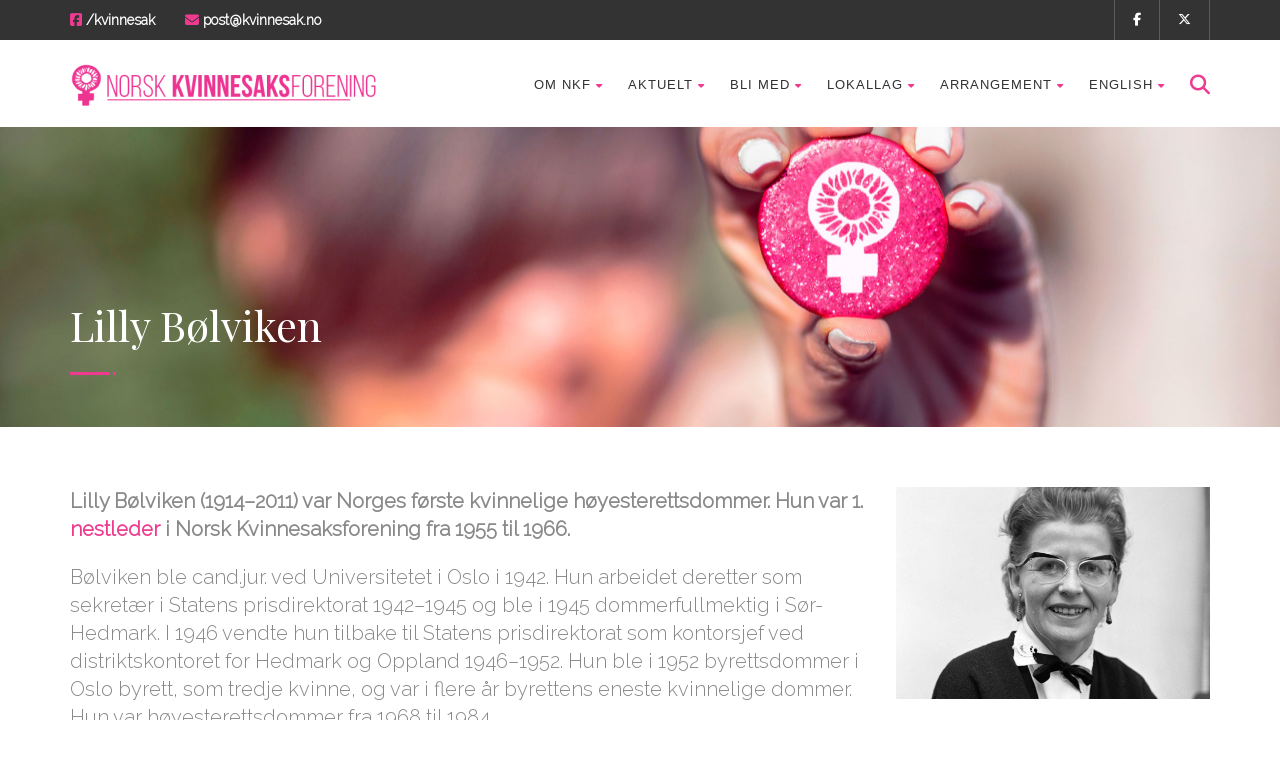

--- FILE ---
content_type: text/html; charset=UTF-8
request_url: https://kvinnesak.no/fra-var-historie/lilly-bolviken/
body_size: 17671
content:
<!DOCTYPE html>
<!--// OPEN HTML //-->
<html lang="nb-NO" class="no-js">

<head>


	<meta http-equiv="Content-Type" content="text/html; charset=utf-8" />
		<!--// SITE META //-->
	<meta charset="UTF-8" />
	<!-- Mobile Specific Metas
    ================================================== -->
						<meta name="viewport" content="width=device-width, user-scalable=no, initial-scale=1.0, minimum-scale=1.0, maximum-scale=1.0">
				<meta name="format-detection" content="telephone=no">
		<!--// PINGBACK & FAVICON //-->
	<link rel="pingback" href="https://kvinnesak.no/nkfcore/xmlrpc.php" />
				<link rel="shortcut icon" href="https://kvinnesak.no/nkfcore/wp-content/uploads/2017/03/v2-copy.png" />
				<link rel="apple-touch-icon-precomposed" href="https://kvinnesak.no/nkfcore/wp-content/uploads/2017/03/v2-copy.png">
			<link rel="apple-touch-icon-precomposed" sizes="114x114" href="https://kvinnesak.no/nkfcore/wp-content/uploads/2017/03/v2-copy.png">
			<link rel="apple-touch-icon-precomposed" sizes="72x72" href="https://kvinnesak.no/nkfcore/wp-content/uploads/2017/03/v2-copy.png">
			<link rel="apple-touch-icon-precomposed" sizes="144x144" href="https://kvinnesak.no/nkfcore/wp-content/uploads/2017/03/v2-copy.png">
			<meta name='robots' content='index, follow, max-image-preview:large, max-snippet:-1, max-video-preview:-1' />

	<!-- This site is optimized with the Yoast SEO plugin v26.6 - https://yoast.com/wordpress/plugins/seo/ -->
	<title>Lilly Bølviken - Norsk Kvinnesaksforening</title>
	<link rel="canonical" href="https://kvinnesak.no/fra-var-historie/lilly-bolviken/" />
	<meta property="og:locale" content="nb_NO" />
	<meta property="og:type" content="article" />
	<meta property="og:title" content="Lilly Bølviken - Norsk Kvinnesaksforening" />
	<meta property="og:description" content="Lilly Bølviken (1914–2011) var Norges første kvinnelige høyesterettsdommer. Hun var 1. nestleder i Norsk Kvinnesaksforening fra 1955 til 1966. Bølviken ble cand.jur. ved Universitetet i Oslo i 1942. Hun arbeidet deretter som sekretær i Statens prisdirektorat 1942–1945 og ble i 1945 dommerfullmektig i Sør-Hedmark. I 1946 vendte hun tilbake til Statens prisdirektorat som kontorsjef ved distriktskontoret for Hedmark og Oppland 1946–1952. Hun ble i 1952 byrettsdommer i Oslo byrett, som tredje kvinne, og var i flere år byrettens eneste kvinnelige dommer. Hun var høyesterettsdommer fra 1968 til 1984. Hun hadde en rekke verv, og var formann for Ekteskapslovutvalget som i 1986 la frem forslag til nye lovregler om inngåelse og oppløsning av ekteskap i ekteskapsloven. Hun var også styremedlem og 1. nestleder (1955–1966) i Norsk Kvinnesaksforening, leder for tilsynsrådet for Bredtveit fengsel, medlem av kontrollkomiteen for Landsbanken og leder for Stortingets billighetserstatningsutvalg. Bølviken ble kommandør av St. Olavs Orden i 1978." />
	<meta property="og:url" content="https://kvinnesak.no/fra-var-historie/lilly-bolviken/" />
	<meta property="og:site_name" content="Norsk Kvinnesaksforening" />
	<meta property="article:modified_time" content="2020-06-13T14:39:38+00:00" />
	<meta property="og:image" content="https://kvinnesak.no/nkfcore/wp-content/uploads/2016/10/Lilly-Bolviken.jpg" />
	<meta property="og:image:width" content="2451" />
	<meta property="og:image:height" content="1651" />
	<meta property="og:image:type" content="image/jpeg" />
	<meta name="twitter:card" content="summary_large_image" />
	<meta name="twitter:label1" content="Ansl. lesetid" />
	<meta name="twitter:data1" content="1 minutt" />
	<script type="application/ld+json" class="yoast-schema-graph">{"@context":"https://schema.org","@graph":[{"@type":"WebPage","@id":"https://kvinnesak.no/fra-var-historie/lilly-bolviken/","url":"https://kvinnesak.no/fra-var-historie/lilly-bolviken/","name":"Lilly Bølviken - Norsk Kvinnesaksforening","isPartOf":{"@id":"https://kvinnesak.no/#website"},"primaryImageOfPage":{"@id":"https://kvinnesak.no/fra-var-historie/lilly-bolviken/#primaryimage"},"image":{"@id":"https://kvinnesak.no/fra-var-historie/lilly-bolviken/#primaryimage"},"thumbnailUrl":"https://kvinnesak.no/nkfcore/wp-content/uploads/2016/10/Lilly-Bolviken.jpg","datePublished":"2016-04-29T11:11:23+00:00","dateModified":"2020-06-13T14:39:38+00:00","breadcrumb":{"@id":"https://kvinnesak.no/fra-var-historie/lilly-bolviken/#breadcrumb"},"inLanguage":"nb-NO","potentialAction":[{"@type":"ReadAction","target":["https://kvinnesak.no/fra-var-historie/lilly-bolviken/"]}]},{"@type":"ImageObject","inLanguage":"nb-NO","@id":"https://kvinnesak.no/fra-var-historie/lilly-bolviken/#primaryimage","url":"https://kvinnesak.no/nkfcore/wp-content/uploads/2016/10/Lilly-Bolviken.jpg","contentUrl":"https://kvinnesak.no/nkfcore/wp-content/uploads/2016/10/Lilly-Bolviken.jpg","width":2451,"height":1651},{"@type":"BreadcrumbList","@id":"https://kvinnesak.no/fra-var-historie/lilly-bolviken/#breadcrumb","itemListElement":[{"@type":"ListItem","position":1,"name":"Hjem","item":"https://kvinnesak.no/"},{"@type":"ListItem","position":2,"name":"Fra vår historie","item":"https://kvinnesak.no/fra-var-historie/"},{"@type":"ListItem","position":3,"name":"Lilly Bølviken"}]},{"@type":"WebSite","@id":"https://kvinnesak.no/#website","url":"https://kvinnesak.no/","name":"Norsk Kvinnesaksforening","description":"","potentialAction":[{"@type":"SearchAction","target":{"@type":"EntryPoint","urlTemplate":"https://kvinnesak.no/?s={search_term_string}"},"query-input":{"@type":"PropertyValueSpecification","valueRequired":true,"valueName":"search_term_string"}}],"inLanguage":"nb-NO"}]}</script>
	<!-- / Yoast SEO plugin. -->


<link rel='dns-prefetch' href='//stats.wp.com' />
<link rel='dns-prefetch' href='//fonts.googleapis.com' />
<link rel='dns-prefetch' href='//v0.wordpress.com' />
<link rel='preconnect' href='https://fonts.gstatic.com' crossorigin />
<link rel="alternate" type="application/rss+xml" title="Norsk Kvinnesaksforening &raquo; strøm" href="https://kvinnesak.no/feed/" />
<link rel="alternate" type="application/rss+xml" title="Norsk Kvinnesaksforening &raquo; kommentarstrøm" href="https://kvinnesak.no/comments/feed/" />
<link rel="alternate" title="oEmbed (JSON)" type="application/json+oembed" href="https://kvinnesak.no/wp-json/oembed/1.0/embed?url=https%3A%2F%2Fkvinnesak.no%2Ffra-var-historie%2Flilly-bolviken%2F" />
<link rel="alternate" title="oEmbed (XML)" type="text/xml+oembed" href="https://kvinnesak.no/wp-json/oembed/1.0/embed?url=https%3A%2F%2Fkvinnesak.no%2Ffra-var-historie%2Flilly-bolviken%2F&#038;format=xml" />
<style id='wp-img-auto-sizes-contain-inline-css' type='text/css'>
img:is([sizes=auto i],[sizes^="auto," i]){contain-intrinsic-size:3000px 1500px}
/*# sourceURL=wp-img-auto-sizes-contain-inline-css */
</style>
<link rel='stylesheet' id='pmb_common-css' href='https://kvinnesak.no/nkfcore/wp-content/plugins/print-my-blog/assets/styles/pmb-common.css?ver=1768771148' type='text/css' media='all' />
<style id='wp-emoji-styles-inline-css' type='text/css'>

	img.wp-smiley, img.emoji {
		display: inline !important;
		border: none !important;
		box-shadow: none !important;
		height: 1em !important;
		width: 1em !important;
		margin: 0 0.07em !important;
		vertical-align: -0.1em !important;
		background: none !important;
		padding: 0 !important;
	}
/*# sourceURL=wp-emoji-styles-inline-css */
</style>
<style id='wp-block-library-inline-css' type='text/css'>
:root{--wp-block-synced-color:#7a00df;--wp-block-synced-color--rgb:122,0,223;--wp-bound-block-color:var(--wp-block-synced-color);--wp-editor-canvas-background:#ddd;--wp-admin-theme-color:#007cba;--wp-admin-theme-color--rgb:0,124,186;--wp-admin-theme-color-darker-10:#006ba1;--wp-admin-theme-color-darker-10--rgb:0,107,160.5;--wp-admin-theme-color-darker-20:#005a87;--wp-admin-theme-color-darker-20--rgb:0,90,135;--wp-admin-border-width-focus:2px}@media (min-resolution:192dpi){:root{--wp-admin-border-width-focus:1.5px}}.wp-element-button{cursor:pointer}:root .has-very-light-gray-background-color{background-color:#eee}:root .has-very-dark-gray-background-color{background-color:#313131}:root .has-very-light-gray-color{color:#eee}:root .has-very-dark-gray-color{color:#313131}:root .has-vivid-green-cyan-to-vivid-cyan-blue-gradient-background{background:linear-gradient(135deg,#00d084,#0693e3)}:root .has-purple-crush-gradient-background{background:linear-gradient(135deg,#34e2e4,#4721fb 50%,#ab1dfe)}:root .has-hazy-dawn-gradient-background{background:linear-gradient(135deg,#faaca8,#dad0ec)}:root .has-subdued-olive-gradient-background{background:linear-gradient(135deg,#fafae1,#67a671)}:root .has-atomic-cream-gradient-background{background:linear-gradient(135deg,#fdd79a,#004a59)}:root .has-nightshade-gradient-background{background:linear-gradient(135deg,#330968,#31cdcf)}:root .has-midnight-gradient-background{background:linear-gradient(135deg,#020381,#2874fc)}:root{--wp--preset--font-size--normal:16px;--wp--preset--font-size--huge:42px}.has-regular-font-size{font-size:1em}.has-larger-font-size{font-size:2.625em}.has-normal-font-size{font-size:var(--wp--preset--font-size--normal)}.has-huge-font-size{font-size:var(--wp--preset--font-size--huge)}.has-text-align-center{text-align:center}.has-text-align-left{text-align:left}.has-text-align-right{text-align:right}.has-fit-text{white-space:nowrap!important}#end-resizable-editor-section{display:none}.aligncenter{clear:both}.items-justified-left{justify-content:flex-start}.items-justified-center{justify-content:center}.items-justified-right{justify-content:flex-end}.items-justified-space-between{justify-content:space-between}.screen-reader-text{border:0;clip-path:inset(50%);height:1px;margin:-1px;overflow:hidden;padding:0;position:absolute;width:1px;word-wrap:normal!important}.screen-reader-text:focus{background-color:#ddd;clip-path:none;color:#444;display:block;font-size:1em;height:auto;left:5px;line-height:normal;padding:15px 23px 14px;text-decoration:none;top:5px;width:auto;z-index:100000}html :where(.has-border-color){border-style:solid}html :where([style*=border-top-color]){border-top-style:solid}html :where([style*=border-right-color]){border-right-style:solid}html :where([style*=border-bottom-color]){border-bottom-style:solid}html :where([style*=border-left-color]){border-left-style:solid}html :where([style*=border-width]){border-style:solid}html :where([style*=border-top-width]){border-top-style:solid}html :where([style*=border-right-width]){border-right-style:solid}html :where([style*=border-bottom-width]){border-bottom-style:solid}html :where([style*=border-left-width]){border-left-style:solid}html :where(img[class*=wp-image-]){height:auto;max-width:100%}:where(figure){margin:0 0 1em}html :where(.is-position-sticky){--wp-admin--admin-bar--position-offset:var(--wp-admin--admin-bar--height,0px)}@media screen and (max-width:600px){html :where(.is-position-sticky){--wp-admin--admin-bar--position-offset:0px}}

/*# sourceURL=wp-block-library-inline-css */
</style><style id='global-styles-inline-css' type='text/css'>
:root{--wp--preset--aspect-ratio--square: 1;--wp--preset--aspect-ratio--4-3: 4/3;--wp--preset--aspect-ratio--3-4: 3/4;--wp--preset--aspect-ratio--3-2: 3/2;--wp--preset--aspect-ratio--2-3: 2/3;--wp--preset--aspect-ratio--16-9: 16/9;--wp--preset--aspect-ratio--9-16: 9/16;--wp--preset--color--black: #000000;--wp--preset--color--cyan-bluish-gray: #abb8c3;--wp--preset--color--white: #ffffff;--wp--preset--color--pale-pink: #f78da7;--wp--preset--color--vivid-red: #cf2e2e;--wp--preset--color--luminous-vivid-orange: #ff6900;--wp--preset--color--luminous-vivid-amber: #fcb900;--wp--preset--color--light-green-cyan: #7bdcb5;--wp--preset--color--vivid-green-cyan: #00d084;--wp--preset--color--pale-cyan-blue: #8ed1fc;--wp--preset--color--vivid-cyan-blue: #0693e3;--wp--preset--color--vivid-purple: #9b51e0;--wp--preset--gradient--vivid-cyan-blue-to-vivid-purple: linear-gradient(135deg,rgb(6,147,227) 0%,rgb(155,81,224) 100%);--wp--preset--gradient--light-green-cyan-to-vivid-green-cyan: linear-gradient(135deg,rgb(122,220,180) 0%,rgb(0,208,130) 100%);--wp--preset--gradient--luminous-vivid-amber-to-luminous-vivid-orange: linear-gradient(135deg,rgb(252,185,0) 0%,rgb(255,105,0) 100%);--wp--preset--gradient--luminous-vivid-orange-to-vivid-red: linear-gradient(135deg,rgb(255,105,0) 0%,rgb(207,46,46) 100%);--wp--preset--gradient--very-light-gray-to-cyan-bluish-gray: linear-gradient(135deg,rgb(238,238,238) 0%,rgb(169,184,195) 100%);--wp--preset--gradient--cool-to-warm-spectrum: linear-gradient(135deg,rgb(74,234,220) 0%,rgb(151,120,209) 20%,rgb(207,42,186) 40%,rgb(238,44,130) 60%,rgb(251,105,98) 80%,rgb(254,248,76) 100%);--wp--preset--gradient--blush-light-purple: linear-gradient(135deg,rgb(255,206,236) 0%,rgb(152,150,240) 100%);--wp--preset--gradient--blush-bordeaux: linear-gradient(135deg,rgb(254,205,165) 0%,rgb(254,45,45) 50%,rgb(107,0,62) 100%);--wp--preset--gradient--luminous-dusk: linear-gradient(135deg,rgb(255,203,112) 0%,rgb(199,81,192) 50%,rgb(65,88,208) 100%);--wp--preset--gradient--pale-ocean: linear-gradient(135deg,rgb(255,245,203) 0%,rgb(182,227,212) 50%,rgb(51,167,181) 100%);--wp--preset--gradient--electric-grass: linear-gradient(135deg,rgb(202,248,128) 0%,rgb(113,206,126) 100%);--wp--preset--gradient--midnight: linear-gradient(135deg,rgb(2,3,129) 0%,rgb(40,116,252) 100%);--wp--preset--font-size--small: 13px;--wp--preset--font-size--medium: 20px;--wp--preset--font-size--large: 36px;--wp--preset--font-size--x-large: 42px;--wp--preset--spacing--20: 0.44rem;--wp--preset--spacing--30: 0.67rem;--wp--preset--spacing--40: 1rem;--wp--preset--spacing--50: 1.5rem;--wp--preset--spacing--60: 2.25rem;--wp--preset--spacing--70: 3.38rem;--wp--preset--spacing--80: 5.06rem;--wp--preset--shadow--natural: 6px 6px 9px rgba(0, 0, 0, 0.2);--wp--preset--shadow--deep: 12px 12px 50px rgba(0, 0, 0, 0.4);--wp--preset--shadow--sharp: 6px 6px 0px rgba(0, 0, 0, 0.2);--wp--preset--shadow--outlined: 6px 6px 0px -3px rgb(255, 255, 255), 6px 6px rgb(0, 0, 0);--wp--preset--shadow--crisp: 6px 6px 0px rgb(0, 0, 0);}:where(.is-layout-flex){gap: 0.5em;}:where(.is-layout-grid){gap: 0.5em;}body .is-layout-flex{display: flex;}.is-layout-flex{flex-wrap: wrap;align-items: center;}.is-layout-flex > :is(*, div){margin: 0;}body .is-layout-grid{display: grid;}.is-layout-grid > :is(*, div){margin: 0;}:where(.wp-block-columns.is-layout-flex){gap: 2em;}:where(.wp-block-columns.is-layout-grid){gap: 2em;}:where(.wp-block-post-template.is-layout-flex){gap: 1.25em;}:where(.wp-block-post-template.is-layout-grid){gap: 1.25em;}.has-black-color{color: var(--wp--preset--color--black) !important;}.has-cyan-bluish-gray-color{color: var(--wp--preset--color--cyan-bluish-gray) !important;}.has-white-color{color: var(--wp--preset--color--white) !important;}.has-pale-pink-color{color: var(--wp--preset--color--pale-pink) !important;}.has-vivid-red-color{color: var(--wp--preset--color--vivid-red) !important;}.has-luminous-vivid-orange-color{color: var(--wp--preset--color--luminous-vivid-orange) !important;}.has-luminous-vivid-amber-color{color: var(--wp--preset--color--luminous-vivid-amber) !important;}.has-light-green-cyan-color{color: var(--wp--preset--color--light-green-cyan) !important;}.has-vivid-green-cyan-color{color: var(--wp--preset--color--vivid-green-cyan) !important;}.has-pale-cyan-blue-color{color: var(--wp--preset--color--pale-cyan-blue) !important;}.has-vivid-cyan-blue-color{color: var(--wp--preset--color--vivid-cyan-blue) !important;}.has-vivid-purple-color{color: var(--wp--preset--color--vivid-purple) !important;}.has-black-background-color{background-color: var(--wp--preset--color--black) !important;}.has-cyan-bluish-gray-background-color{background-color: var(--wp--preset--color--cyan-bluish-gray) !important;}.has-white-background-color{background-color: var(--wp--preset--color--white) !important;}.has-pale-pink-background-color{background-color: var(--wp--preset--color--pale-pink) !important;}.has-vivid-red-background-color{background-color: var(--wp--preset--color--vivid-red) !important;}.has-luminous-vivid-orange-background-color{background-color: var(--wp--preset--color--luminous-vivid-orange) !important;}.has-luminous-vivid-amber-background-color{background-color: var(--wp--preset--color--luminous-vivid-amber) !important;}.has-light-green-cyan-background-color{background-color: var(--wp--preset--color--light-green-cyan) !important;}.has-vivid-green-cyan-background-color{background-color: var(--wp--preset--color--vivid-green-cyan) !important;}.has-pale-cyan-blue-background-color{background-color: var(--wp--preset--color--pale-cyan-blue) !important;}.has-vivid-cyan-blue-background-color{background-color: var(--wp--preset--color--vivid-cyan-blue) !important;}.has-vivid-purple-background-color{background-color: var(--wp--preset--color--vivid-purple) !important;}.has-black-border-color{border-color: var(--wp--preset--color--black) !important;}.has-cyan-bluish-gray-border-color{border-color: var(--wp--preset--color--cyan-bluish-gray) !important;}.has-white-border-color{border-color: var(--wp--preset--color--white) !important;}.has-pale-pink-border-color{border-color: var(--wp--preset--color--pale-pink) !important;}.has-vivid-red-border-color{border-color: var(--wp--preset--color--vivid-red) !important;}.has-luminous-vivid-orange-border-color{border-color: var(--wp--preset--color--luminous-vivid-orange) !important;}.has-luminous-vivid-amber-border-color{border-color: var(--wp--preset--color--luminous-vivid-amber) !important;}.has-light-green-cyan-border-color{border-color: var(--wp--preset--color--light-green-cyan) !important;}.has-vivid-green-cyan-border-color{border-color: var(--wp--preset--color--vivid-green-cyan) !important;}.has-pale-cyan-blue-border-color{border-color: var(--wp--preset--color--pale-cyan-blue) !important;}.has-vivid-cyan-blue-border-color{border-color: var(--wp--preset--color--vivid-cyan-blue) !important;}.has-vivid-purple-border-color{border-color: var(--wp--preset--color--vivid-purple) !important;}.has-vivid-cyan-blue-to-vivid-purple-gradient-background{background: var(--wp--preset--gradient--vivid-cyan-blue-to-vivid-purple) !important;}.has-light-green-cyan-to-vivid-green-cyan-gradient-background{background: var(--wp--preset--gradient--light-green-cyan-to-vivid-green-cyan) !important;}.has-luminous-vivid-amber-to-luminous-vivid-orange-gradient-background{background: var(--wp--preset--gradient--luminous-vivid-amber-to-luminous-vivid-orange) !important;}.has-luminous-vivid-orange-to-vivid-red-gradient-background{background: var(--wp--preset--gradient--luminous-vivid-orange-to-vivid-red) !important;}.has-very-light-gray-to-cyan-bluish-gray-gradient-background{background: var(--wp--preset--gradient--very-light-gray-to-cyan-bluish-gray) !important;}.has-cool-to-warm-spectrum-gradient-background{background: var(--wp--preset--gradient--cool-to-warm-spectrum) !important;}.has-blush-light-purple-gradient-background{background: var(--wp--preset--gradient--blush-light-purple) !important;}.has-blush-bordeaux-gradient-background{background: var(--wp--preset--gradient--blush-bordeaux) !important;}.has-luminous-dusk-gradient-background{background: var(--wp--preset--gradient--luminous-dusk) !important;}.has-pale-ocean-gradient-background{background: var(--wp--preset--gradient--pale-ocean) !important;}.has-electric-grass-gradient-background{background: var(--wp--preset--gradient--electric-grass) !important;}.has-midnight-gradient-background{background: var(--wp--preset--gradient--midnight) !important;}.has-small-font-size{font-size: var(--wp--preset--font-size--small) !important;}.has-medium-font-size{font-size: var(--wp--preset--font-size--medium) !important;}.has-large-font-size{font-size: var(--wp--preset--font-size--large) !important;}.has-x-large-font-size{font-size: var(--wp--preset--font-size--x-large) !important;}
/*# sourceURL=global-styles-inline-css */
</style>

<style id='classic-theme-styles-inline-css' type='text/css'>
/*! This file is auto-generated */
.wp-block-button__link{color:#fff;background-color:#32373c;border-radius:9999px;box-shadow:none;text-decoration:none;padding:calc(.667em + 2px) calc(1.333em + 2px);font-size:1.125em}.wp-block-file__button{background:#32373c;color:#fff;text-decoration:none}
/*# sourceURL=/wp-includes/css/classic-themes.min.css */
</style>
<link rel='stylesheet' id='charitable-styles-css' href='https://kvinnesak.no/nkfcore/wp-content/plugins/charitable/assets/css/charitable.min.css?ver=1.8.8.6' type='text/css' media='all' />
<link rel='stylesheet' id='dashicons-css' href='https://kvinnesak.no/nkfcore/wp-includes/css/dashicons.min.css?ver=6.9' type='text/css' media='all' />
<link rel='stylesheet' id='uagb-block-css-css' href='https://kvinnesak.no/nkfcore/wp-content/uploads/uag-plugin/custom-style-blocks.css?ver=2.19.17' type='text/css' media='all' />
<link rel='stylesheet' id='upw_theme_standard-css' href='https://kvinnesak.no/nkfcore/wp-content/plugins/ultimate-posts-widget/css/upw-theme-standard.min.css?ver=6.9' type='text/css' media='all' />
<link rel='stylesheet' id='animate-css' href='https://kvinnesak.no/nkfcore/wp-content/plugins/enjoy-instagram-instagram-responsive-images-gallery-and-carousel/assets/css/animate.min.css?ver=6.2.2' type='text/css' media='all' />
<link rel='stylesheet' id='ei-carousel-css' href='https://kvinnesak.no/nkfcore/wp-content/plugins/enjoy-instagram-instagram-responsive-images-gallery-and-carousel/assets/css/swiper-bundle.min.css?ver=6.2.2' type='text/css' media='all' />
<link rel='stylesheet' id='ei-carousel-theme-css' href='https://kvinnesak.no/nkfcore/wp-content/plugins/enjoy-instagram-instagram-responsive-images-gallery-and-carousel/assets/css/carousel-theme.css?ver=6.2.2' type='text/css' media='all' />
<link rel='stylesheet' id='ei-polaroid-carousel-theme-css' href='https://kvinnesak.no/nkfcore/wp-content/plugins/enjoy-instagram-instagram-responsive-images-gallery-and-carousel/assets/css/polaroid_carousel.css?ver=6.2.2' type='text/css' media='all' />
<link rel='stylesheet' id='ei-showcase-carousel-theme-css' href='https://kvinnesak.no/nkfcore/wp-content/plugins/enjoy-instagram-instagram-responsive-images-gallery-and-carousel/assets/css/showcase_carousel.css?ver=6.2.2' type='text/css' media='all' />
<link rel='stylesheet' id='fancybox_css-css' href='https://kvinnesak.no/nkfcore/wp-content/plugins/enjoy-instagram-instagram-responsive-images-gallery-and-carousel/assets/css/jquery.fancybox.min.css?ver=6.2.2' type='text/css' media='all' />
<link rel='stylesheet' id='grid_fallback-css' href='https://kvinnesak.no/nkfcore/wp-content/plugins/enjoy-instagram-instagram-responsive-images-gallery-and-carousel/assets/css/grid_fallback.min.css?ver=6.2.2' type='text/css' media='all' />
<link rel='stylesheet' id='grid_style-css' href='https://kvinnesak.no/nkfcore/wp-content/plugins/enjoy-instagram-instagram-responsive-images-gallery-and-carousel/assets/css/grid_style.min.css?ver=6.2.2' type='text/css' media='all' />
<link rel='stylesheet' id='enjoy_instagramm_css-css' href='https://kvinnesak.no/nkfcore/wp-content/plugins/enjoy-instagram-instagram-responsive-images-gallery-and-carousel/assets/css/enjoy-instagram.css?ver=6.2.2' type='text/css' media='all' />
<link rel='stylesheet' id='wp-social-sharing-css' href='https://kvinnesak.no/nkfcore/wp-content/plugins/wp-social-sharing/static/socialshare.css?ver=1.6' type='text/css' media='all' />
<link rel='stylesheet' id='bootstrap-css' href='https://kvinnesak.no/nkfcore/wp-content/themes/born-to-give/assets/css/bootstrap.css?ver=3.9.5' type='text/css' media='all' />
<link rel='stylesheet' id='line-icons-css' href='https://kvinnesak.no/nkfcore/wp-content/themes/born-to-give/assets/css/line-icons.css?ver=3.9.5' type='text/css' media='all' />
<link rel='stylesheet' id='font-awesome-css' href='https://kvinnesak.no/nkfcore/wp-content/themes/born-to-give/assets/css/font-awesome.css?ver=3.9.5' type='text/css' media='all' />
<link rel='stylesheet' id='font-awesome-v4-shims-css' href='https://kvinnesak.no/nkfcore/wp-content/themes/born-to-give/assets/css/v4-shims.min.css?ver=3.9.5' type='text/css' media='all' />
<link rel='stylesheet' id='animations-css' href='https://kvinnesak.no/nkfcore/wp-content/themes/born-to-give/assets/css/animations.css?ver=3.9.5' type='text/css' media='all' />
<link rel='stylesheet' id='bootstrap_theme-css' href='https://kvinnesak.no/nkfcore/wp-content/themes/born-to-give/assets/css/bootstrap-theme.css?ver=3.9.5' type='text/css' media='all' />
<link rel='stylesheet' id='borntogive_main-css' href='https://kvinnesak.no/nkfcore/wp-content/themes/born-to-give/style.css?ver=3.9.5' type='text/css' media='all' />
<link rel='stylesheet' id='magnific_popup-css' href='https://kvinnesak.no/nkfcore/wp-content/themes/born-to-give/assets/vendor/magnific/magnific-popup.css?ver=3.9.5' type='text/css' media='all' />
<link rel='stylesheet' id='owl-carousel1-css' href='https://kvinnesak.no/nkfcore/wp-content/themes/born-to-give/assets/vendor/owl-carousel/css/owl.carousel.css?ver=3.9.5' type='text/css' media='all' />
<link rel='stylesheet' id='owl-carousel2-css' href='https://kvinnesak.no/nkfcore/wp-content/themes/born-to-give/assets/vendor/owl-carousel/css/owl.theme.css?ver=3.9.5' type='text/css' media='all' />
<link rel='stylesheet' id='borntogive_fullcalendar-css' href='https://kvinnesak.no/nkfcore/wp-content/themes/born-to-give/assets/vendor/fullcalendar/fullcalendar.css?ver=3.9.5' type='text/css' media='all' />
<link rel='stylesheet' id='borntogive_fullcalendar_print-css' href='https://kvinnesak.no/nkfcore/wp-content/themes/born-to-give/assets/vendor/fullcalendar/fullcalendar.print.css?ver=3.9.5' type='text/css' media='print' />
<link rel="preload" as="style" href="https://fonts.googleapis.com/css?family=Playfair%20Display%7CRaleway:300%7CDosis&#038;display=swap&#038;ver=1756223647" /><link rel="stylesheet" href="https://fonts.googleapis.com/css?family=Playfair%20Display%7CRaleway:300%7CDosis&#038;display=swap&#038;ver=1756223647" media="print" onload="this.media='all'"><noscript><link rel="stylesheet" href="https://fonts.googleapis.com/css?family=Playfair%20Display%7CRaleway:300%7CDosis&#038;display=swap&#038;ver=1756223647" /></noscript><script type="text/javascript" src="https://kvinnesak.no/nkfcore/wp-content/plugins/charitable/assets/js/libraries/js-cookie.min.js?ver=2.1.4" id="js-cookie-js"></script>
<script type="text/javascript" id="charitable-sessions-js-extra">
/* <![CDATA[ */
var CHARITABLE_SESSION = {"ajaxurl":"https://kvinnesak.no/nkfcore/wp-admin/admin-ajax.php","id":"","cookie_name":"charitable_session","expiration":"86400","expiration_variant":"82800","secure":"","cookie_path":"/","cookie_domain":"","generated_id":"56610b428b925ee0d4443630f0f1a905","disable_cookie":""};
//# sourceURL=charitable-sessions-js-extra
/* ]]> */
</script>
<script type="text/javascript" src="https://kvinnesak.no/nkfcore/wp-content/plugins/charitable/assets/js/charitable-session.min.js?ver=1.8.8.6" id="charitable-sessions-js"></script>
<script type="text/javascript" src="https://kvinnesak.no/nkfcore/wp-includes/js/jquery/jquery.min.js?ver=3.7.1" id="jquery-core-js"></script>
<script type="text/javascript" src="https://kvinnesak.no/nkfcore/wp-includes/js/jquery/jquery-migrate.min.js?ver=3.4.1" id="jquery-migrate-js"></script>
<script type="text/javascript" src="https://kvinnesak.no/nkfcore/wp-content/plugins/revslider/public/assets/js/rbtools.min.js?ver=6.5.18" async id="tp-tools-js"></script>
<script type="text/javascript" src="https://kvinnesak.no/nkfcore/wp-content/plugins/revslider/public/assets/js/rs6.min.js?ver=6.5.24" async id="revmin-js"></script>
<script type="text/javascript" src="https://kvinnesak.no/nkfcore/wp-content/themes/born-to-give/assets/vendor/fullcalendar/lib/moment.min.js?ver=3.9.5" id="borntogive_fullcalendar_moments-js"></script>
<script type="text/javascript" src="https://kvinnesak.no/nkfcore/wp-content/plugins/enjoy-instagram-instagram-responsive-images-gallery-and-carousel/assets/js/swiper-bundle.min.js?ver=6.2.2" id="ei-carousel-js"></script>
<script type="text/javascript" src="https://kvinnesak.no/nkfcore/wp-content/plugins/enjoy-instagram-instagram-responsive-images-gallery-and-carousel/assets/js/jquery.fancybox.min.js?ver=6.2.2" id="fancybox-js"></script>
<script type="text/javascript" src="https://kvinnesak.no/nkfcore/wp-content/plugins/enjoy-instagram-instagram-responsive-images-gallery-and-carousel/assets/js/modernizr.custom.26633.min.js?ver=6.2.2" id="modernizr.custom.26633-js"></script>
<script type="text/javascript" id="gridrotator-js-extra">
/* <![CDATA[ */
var GridRotator = {"assetsUrl":"https://kvinnesak.no/nkfcore/wp-content/plugins/enjoy-instagram-instagram-responsive-images-gallery-and-carousel/assets"};
//# sourceURL=gridrotator-js-extra
/* ]]> */
</script>
<script type="text/javascript" src="https://kvinnesak.no/nkfcore/wp-content/plugins/enjoy-instagram-instagram-responsive-images-gallery-and-carousel/assets/js/jquery.gridrotator.min.js?ver=6.2.2" id="gridrotator-js"></script>
<script type="text/javascript" src="https://kvinnesak.no/nkfcore/wp-content/plugins/enjoy-instagram-instagram-responsive-images-gallery-and-carousel/assets/js/ios-orientationchange-fix.min.js?ver=6.2.2" id="orientationchange-js"></script>
<script type="text/javascript" src="https://kvinnesak.no/nkfcore/wp-content/plugins/enjoy-instagram-instagram-responsive-images-gallery-and-carousel/assets/js/modernizr.min.js?ver=6.2.2" id="modernizer-js"></script>
<script type="text/javascript" src="https://kvinnesak.no/nkfcore/wp-content/plugins/enjoy-instagram-instagram-responsive-images-gallery-and-carousel/assets/js/classie.min.js?ver=6.2.2" id="classie-js"></script>
<script></script><link rel="https://api.w.org/" href="https://kvinnesak.no/wp-json/" /><link rel="alternate" title="JSON" type="application/json" href="https://kvinnesak.no/wp-json/wp/v2/pages/6693" /><link rel="EditURI" type="application/rsd+xml" title="RSD" href="https://kvinnesak.no/nkfcore/xmlrpc.php?rsd" />
<meta name="generator" content="WordPress 6.9" />
<link rel='shortlink' href='https://kvinnesak.no/?p=6693' />
<meta name="generator" content="Redux 4.5.9" /><meta http-equiv="Content-type" content="text/html; charset=utf-8" />	<style>img#wpstats{display:none}</style>
				<script type="text/javascript">
			//Grid displaying after loading of images
			function display_grid() {
				jQuery('[id^="ei-grid-loading-"]').hide();
				jQuery('[id^="ei-grid-list-"]').show();
			}

			window.onload = display_grid;

			jQuery(function () {
				jQuery(document).on('click', '.fancybox-caption__body', function () {
					jQuery(this).toggleClass('full-caption')
				})
			});
		</script>
		<style type="text/css">
a, .text-primary, .btn-primary .badge, .btn-link,a.list-group-item.active > .badge,.nav-pills > .active > a > .badge, p.drop-caps:first-letter, .accent-color, .nav-np .next:hover, .nav-np .prev:hover, .basic-link, .pagination > li > a:hover,.pagination > li > span:hover,.pagination > li > a:focus,.pagination > li > span:focus, .icon-box-inline span, .pricing-column h3, .post .post-title a:hover, a, .post-actions .comment-count a:hover, .pricing-column .features a:hover, a:hover, .list-group-item a:hover, .icon-box.ibox-plain .ibox-icon i,.icon-box.ibox-plain .ibox-icon img, .icon-box.ibox-border .ibox-icon i,.icon-box.ibox-border .ibox-icon img, address strong, ul.checks > li > i, ul.angles > li > i, ul.carets > li > i, ul.chevrons > li > i, ul.icon > li > i, .widget li .meta-data a:hover, .sort-source li.active a, #menu-toggle:hover, .site-footer .footer_widget a:hover, .megamenu-sub-title i, .dd-menu .megamenu-container ul li a:hover, .fact-ico, .widget_categories ul li a:hover, .widget_archive ul li a:hover, .widget_recent_entries ul li a:hover, .widget_recent_entries ul li a:hover, .widget_recent_comments ul li a:hover, .widget_links ul li a:hover, .widget_meta ul li a:hover, .widget.recent_posts ul li h5 a:hover, .testimonial-block blockquote:before, .testimonial-info strong, .header-style2 .dd-menu > li:hover > a, .header-style3 .dd-menu > li:hover > a, .widget_links ul li.active a, .causes-list-item h4 a, .urgent-cause .post-title a, .site-footer .sp-links:hover strong, .header-info-col i, .flex-caption-cause h3 a, .dd-menu > li > a > i, .cause-target, .owl-carousel .blog-grid-item h3 a:hover, .sticky .dd-menu > li:hover > a > i, .header-style2 .dd-menu > li:hover > a > i, .header-style3 .dd-menu > li:hover > a > i, .goal-amount, .widget a:hover{
	color:#EE3B90;
}
p.drop-caps.secondary:first-letter, .accent-bg, .btn-primary,
.btn-primary.disabled,
.btn-primary[disabled],
fieldset[disabled] .btn-primary,
.btn-primary.disabled:hover,
.btn-primary[disabled]:hover,
fieldset[disabled] .btn-primary:hover,
.btn-primary.disabled:focus,
.btn-primary[disabled]:focus,
fieldset[disabled] .btn-primary:focus,
.btn-primary.disabled:active,
.btn-primary[disabled]:active,
fieldset[disabled] .btn-primary:active,
.btn-primary.disabled.active,
.btn-primary[disabled].active,
fieldset[disabled] .btn-primary.active,
.dropdown-menu > .active > a,
.dropdown-menu > .active > a:hover,
.dropdown-menu > .active > a:focus,
.nav-pills > li.active > a,
.nav-pills > li.active > a:hover,
.nav-pills > li.active > a:focus,
.pagination > .active > a,
.pagination > .active > span,
.pagination > .active > a:hover,
.pagination > .active > span:hover,
.pagination > .active > a:focus,
.pagination > .active > span:focus,
.label-primary,
.progress-bar-primary,
a.list-group-item.active,
a.list-group-item.active:hover,
a.list-group-item.active:focus,
.panel-primary > .panel-heading, .carousel-indicators .active, .flex-control-nav a:hover, .flex-control-nav a.flex-active, .media-box .media-box-wrapper, .icon-box.icon-box-style1:hover .ico, .owl-theme .owl-page.active span, .owl-theme .owl-controls.clickable .owl-page:hover span, .ibox-effect.ibox-dark .ibox-icon i:hover,.ibox-effect.ibox-dark:hover .ibox-icon i,.ibox-border.ibox-effect.ibox-dark .ibox-icon i:after, .icon-box .ibox-icon i,.icon-box .ibox-icon img, .icon-box .ibox-icon i,.icon-box .ibox-icon img, .icon-box.ibox-dark.ibox-outline:hover .ibox-icon i, .pricing-column.highlight h3, #back-to-top:hover, .widget_donations, .fblock-image-overlay, .overlay-accent, .tagcloud a:hover, .nav-tabs > li.active > a, .nav-tabs > li.active > a:hover, .nav-tabs > li.active > a:focus, .accordion-heading .accordion-toggle.active, .predefined-amount li label.selected, .donation-choice-breaker, .event-date, .featured-links, hr.sm, hr.sm:before, hr.sm:after, .gallery-updates, .block-title:before, .block-title:after, .widgettitle:before, .widgettitle:after, .widget-title:before, .widget-title:after, .vc_custom_heading:before, .vc_custom_heading:after, .social-share-bar .share-buttons-tc li a, .charitable-submit-field .button, .charitable-login-form .button-primary, .donation-summary,.charitable-button{
  background-color: #EE3B90;
}
.donate-button, .woocommerce a.button.alt:hover, .woocommerce button.button.alt:hover, .woocommerce input.button.alt:hover, .woocommerce #respond input#submit.alt:hover, .woocommerce #content input.button.alt:hover, .woocommerce-page a.button.alt:hover, .woocommerce-page button.button.alt:hover, .woocommerce-page input.button.alt:hover, .woocommerce-page #respond input#submit.alt:hover, .woocommerce-page #content input.button.alt:hover, .woocommerce a.button.alt:active, .woocommerce button.button.alt:active, .woocommerce input.button.alt:active, .woocommerce #respond input#submit.alt:active, .woocommerce #content input.button.alt:active, .woocommerce-page a.button.alt:active, .woocommerce-page button.button.alt:active, .woocommerce-page input.button.alt:active, .woocommerce-page #respond input#submit.alt:active, .woocommerce-page #content input.button.alt:active, .wpcf7-form .wpcf7-submit, #charitable-donation-form .donation-amounts .donation-amount.selected, a.featured-link:hover{
  background-color: #EE3B90!important;
}
p.demo_store, .woocommerce a.button.alt, .woocommerce button.button.alt, .woocommerce input.button.alt, .woocommerce #respond input#submit.alt, .woocommerce #content input.button.alt, .woocommerce-page a.button.alt, .woocommerce-page button.button.alt, .woocommerce-page input.button.alt, .woocommerce-page #respond input#submit.alt, .woocommerce-page #content input.button.alt, .woocommerce span.onsale, .woocommerce-page span.onsale, .wpcf7-form .wpcf7-submit, .woocommerce .widget_price_filter .ui-slider .ui-slider-handle, .woocommerce-page .widget_price_filter .ui-slider .ui-slider-handle, .woocommerce .widget_layered_nav ul li.chosen a, .woocommerce-page .widget_layered_nav ul li.chosen a, #charitable_field_recipient .charitable-recipient-type.selected{
  background: #EE3B90;
}
.btn-primary:hover,
.btn-primary:focus,
.btn-primary:active,
.btn-primary.active,
.open .dropdown-toggle.btn-primary{
  background: #EE3B90;
  opacity:.9
}
.nav .open > a,
.nav .open > a:hover,
.nav .open > a:focus,
.pagination > .active > a,
.pagination > .active > span,
.pagination > .active > a:hover,
.pagination > .active > span:hover,
.pagination > .active > a:focus,
.pagination > .active > span:focus,
a.thumbnail:hover,
a.thumbnail:focus,
a.thumbnail.active,
a.list-group-item.active,
a.list-group-item.active:hover,
a.list-group-item.active:focus,
.panel-primary,
.panel-primary > .panel-heading, .btn-primary.btn-transparent, .icon-box.icon-box-style1 .ico, .icon-box-inline span, .icon-box.ibox-border .ibox-icon, .icon-box.ibox-outline .ibox-icon, .icon-box.ibox-dark.ibox-outline:hover .ibox-icon, .nav-tabs > li.active > a, .nav-tabs > li.active > a:hover, .nav-tabs > li.active > a:focus, .predefined-amount li label.selected, .event-ticket-left .ticket-handle, #charitable-donation-form .donation-amounts .donation-amount.selected, #charitable_field_recipient .charitable-recipient-type:hover, #charitable_field_recipient .charitable-recipient-type.selected{
	border-color:#EE3B90;
}
.panel-primary > .panel-heading + .panel-collapse .panel-body, .widget_special_events .event-item, .dd-menu > li ul, .woocommerce .woocommerce-info, .woocommerce-page .woocommerce-info, .woocommerce .woocommerce-message, .woocommerce-page .woocommerce-message{
	border-top-color:#EE3B90;
}
.panel-primary > .panel-footer + .panel-collapse .panel-body{
	border-bottom-color:#EE3B90;
}
.dd-menu > ul > li > ul li:hover{
	border-left-color:#EE3B90;
}
.ibox-border.ibox-effect.ibox-dark .ibox-icon i:hover,.ibox-border.ibox-effect.ibox-dark:hover .ibox-icon i {
	box-shadow:0 0 0 1px #EE3B90;
}
.ibox-effect.ibox-dark .ibox-icon i:after {
	box-shadow:0 0 0 2px #EE3B90;
}
@media only screen and (max-width: 992px) {
	.dd-menu > li:hover > a, .dd-menu > li:hover > a > i{
		color:#EE3B90;
	}
}
			.header-style1 .dd-menu > li, .header-style2 .dd-menu > li, #menu-toggle{margin-top:23px!important;}
			@media only screen and (min-width: 992px) {.dd-menu > li ul{top:100%;}
			.header-style1 .dd-menu > li > a, .header-style2 .dd-menu > li > a{line-height:44px;-webkit-transition:all 0.3s ease 0.2s;-moz-transition:all 0.3s ease 0.2s;-ms-transition:all 0.3s ease 0.2s;-o-transition:all 0.3s ease 0.2s;transition:all 0.3s ease 0.1s;}
			.header-style1 .site-header.sticky .dd-menu > li > a, .header-style2 .site-header.sticky .dd-menu > li > a{line-height:44px;}}
			@media only screen and (max-width: 992px) {#menu-toggle{line-height:44px!important;-webkit-transition:all 0.3s ease 0.2s;-moz-transition:all 0.3s ease 0.2s;-ms-transition:all 0.3s ease 0.2s;-o-transition:all 0.3s ease 0.2s;transition:all 0.3s ease 0.1s;}}
			@media only screen and (max-width: 992px) {.header-style1 .site-header.sticky #menu-toggle, .header-style2 .site-header.sticky #menu-toggle{line-height:44px!important;}}@media (min-width:1200px){.container{width:1170px;}}
		body.boxed .body, body.boxed .vc_row-no-padding{max-width:1200px!important;}
		@media (min-width: 1200px) {body.boxed .site-header{width:1200px;margin-left:-600px;}}.content{min-height:400px}.smenu-opener{line-height:51px}.dd-menu ul li .smenu-opener{line-height:42px}.page-banner{min-height:300px}.page-banner .block-title:before, .page-banner .block-title:after{display:block;}.page-banner .block-title{margin-bottom:40px;}.campaign-progress-wrap{display:block!important}.page-banner .block-title:before, .page-banner .block-title:after{background:;}.dd-menu > li ul{border-radius:4px;}.dd-menu > li > ul li ul{border-radius:4px;}.dd-menu > li > ul > li:first-child > a {border-radius:4px 4px 0 0;} .dd-menu > li > ul > li:last-child > a {border-radius:0 0 4px 4px;}.dd-menu > li > ul > li > ul > li:first-child > a {border-radius:4px 4px 0 0;} .dd-menu > li > ul > li > ul > li:last-child > a {border-radius:0 0 4px 4px;}.header-style1 .header-info-col, .header-style1 .search-module-trigger, .header-style1 .cart-module-trigger, .header-style2 .search-module-trigger, .header-style2 .cart-module-trigger{margin-top:20px;}.dd-menu{top:73px;}
/*========== User Custom CSS Styles ==========*/
#header{
margin: 0 auto;
}

/* == Contact form == */

.wpcf7-form {
margin-left: 25px;
margin-right: 25px;
margin-top: 25px;
}

.wpcf7-textarea {
width: 85%;
}

.wpcf7 input,lable {
display:block;
}

.wpcf7 input,select{
/*    width: 85%; */
}

.wpcf7-text {
width: 85%;
}
.wpcf7-submit{
   float:right; 
}
.wpcf7 label{
    margin-bottom: 0;
    font-weight: 400;
    font-size:1.1em;

}
.wpcf7-form .wpcf7-text, .wpcf7-form .wpcf7-select, .wpcf7-form .wpcf7-textarea, .wpcf7-form .wpcf7-captchar, .wpcf7-form .wpcf7-quiz, .wpcf7-form .wpcf7-number, .wpcf7-form .wpcf7-date, .charitable-login-form #user_login, .charitable-login-form #user_pass, .charitable-form-field input, .charitable-form-field select {
    margin-bottom:10px;
    height: 30px;
}</style>
<style id="charitable-highlight-colour-styles">.campaign-raised .amount, .campaign-figures .amount,.donors-count, .time-left,.charitable-form-field a:not(.button),.charitable-form-fields .charitable-fieldset a:not(.button),.charitable-notice,.charitable-notice .errors a {color:#f89d35;}.campaign-progress-bar .bar,.donate-button,#charitable-donation-form .donation-amount.selected,#charitable-donation-amount-form .donation-amount.selected {background-color:#f89d35;}#charitable-donation-form .donation-amount.selected,#charitable-donation-amount-form .donation-amount.selected,.charitable-notice, .charitable-drag-drop-images li:hover a.remove-image,.supports-drag-drop .charitable-drag-drop-dropzone.drag-over {border-color:#f89d35;}</style><meta name="generator" content="Powered by WPBakery Page Builder - drag and drop page builder for WordPress."/>
<meta name="generator" content="Powered by Slider Revolution 6.5.24 - responsive, Mobile-Friendly Slider Plugin for WordPress with comfortable drag and drop interface." />
<style id="uagb-style-frontend-6693">.uagb-block-f781c6a1 .uagb-ifb-icon{width: 30px;line-height: 30px;}.uagb-block-f781c6a1 .uagb-ifb-icon > span{font-size: 30px;width: 30px;line-height: 30px;color: #333;}.uagb-block-f781c6a1 .uagb-ifb-icon svg{fill: #333;}.uagb-block-f781c6a1.uagb-infobox__content-wrap .uagb-ifb-icon-wrap svg{width: 30px;height: 30px;line-height: 30px;font-size: 30px;color: #333;fill: #333;}.uagb-block-f781c6a1 .uagb-ifb-content .uagb-ifb-icon-wrap svg{line-height: 30px;font-size: 30px;color: #333;fill: #333;}.uagb-block-f781c6a1 .uagb-iconbox-icon-wrap{margin: auto;display: inline-flex;align-items: center;justify-content: center;box-sizing: content-box;width: 30px;height: 30px;line-height: 30px;padding-left: 0px;padding-right: 0px;padding-top: 0px;padding-bottom: 0px;}.uagb-block-f781c6a1.uagb-infobox__content-wrap .uagb-ifb-icon-wrap > svg{padding-left: 0px;padding-right: 0px;padding-top: 0px;padding-bottom: 0px;}.uagb-block-f781c6a1.uagb-infobox__content-wrap .uagb-ifb-content .uagb-ifb-icon-wrap > svg{padding-left: 0px;padding-right: 0px;padding-top: 0px;padding-bottom: 0px;}.uagb-block-f781c6a1 .uagb-ifb-content .uagb-ifb-left-title-image svg{width: 30px;line-height: 30px;font-size: 30px;color: #333;fill: #333;}.uagb-block-f781c6a1 .uagb-ifb-content .uagb-ifb-right-title-image svg{width: 30px;line-height: 30px;font-size: 30px;color: #333;fill: #333;}.uagb-block-f781c6a1 .uagb-infobox__content-wrap .uagb-ifb-imgicon-wrap{padding-left: 0px;padding-right: 0px;padding-top: 0px;padding-bottom: 0px;}.uagb-block-f781c6a1 .uagb-infobox .uagb-ifb-image-content img{border-radius: 0px;}.uagb-block-f781c6a1.uagb-infobox__content-wrap img{padding-left: 0px;padding-right: 0px;padding-top: 0px;padding-bottom: 0px;border-radius: 0px;}.uagb-block-f781c6a1.uagb-infobox__content-wrap .uagb-ifb-content .uagb-ifb-right-title-image > img{padding-left: 0px;padding-right: 0px;padding-top: 0px;padding-bottom: 0px;border-radius: 0px;}.uagb-block-f781c6a1.uagb-infobox__content-wrap .uagb-ifb-content .uagb-ifb-left-title-image > img{padding-left: 0px;padding-right: 0px;padding-top: 0px;padding-bottom: 0px;border-radius: 0px;}.uagb-block-f781c6a1.uagb-infobox__content-wrap .uagb-ifb-content > img{padding-left: 0px;padding-right: 0px;padding-top: 0px;padding-bottom: 0px;border-radius: 0px;}.uagb-block-f781c6a1 .uagb-ifb-title-wrap .uagb-ifb-title-prefix{margin-bottom: 10px;margin-top: 5px;}.uagb-block-f781c6a1.wp-block-uagb-info-box .uagb-ifb-title{margin-bottom: 10px;}.uagb-block-f781c6a1.wp-block-uagb-info-box .uagb-ifb-desc{margin-bottom: 20px;}.uagb-block-f781c6a1 .uagb-ifb-separator{width: 30%;border-top-width: 2px;border-top-color: #333;border-top-style: solid;margin-bottom: 0px;}.uagb-block-f781c6a1 .uagb-infobox__content-wrap .uagb-ifb-separator{width: 30%;border-top-width: 2px;border-top-color: #333;border-top-style: solid;}.uagb-block-f781c6a1 .uagb-ifb-align-icon-after{margin-left: 5px;}.uagb-block-f781c6a1 .uagb-ifb-align-icon-before{margin-right: 5px;}.uagb-block-f781c6a1.uagb-infobox__content-wrap .uagb-ifb-content svg{box-sizing: content-box;}.uagb-block-f781c6a1.uagb-infobox__content-wrap .uagb-ifb-content img{box-sizing: content-box;}.uagb-block-f781c6a1.uagb-infobox__content-wrap{border-top-width: 5px;border-left-width: 5px;border-right-width: 5px;border-bottom-width: 5px;border-style: solid;border-color: #fe3191;}.uagb-block-f781c6a1 .uagb-infobox__content-wrap{text-align: center;}.uagb-block-f781c6a1.uagb-infobox-icon-above-title{text-align: center;}.uagb-block-f781c6a1.uagb-infobox__content-wrap:not(.wp-block-uagb-info-box--has-margin){padding-top: 5px;padding-right: 15px;padding-bottom: 0px;padding-left: 15px;}.uagb-block-f781c6a1.uagb-infobox__content-wrap.wp-block-uagb-info-box--has-margin .uagb-infobox-margin-wrapper{padding-top: 5px;padding-right: 15px;padding-bottom: 0px;padding-left: 15px;}.uagb-block-f781c6a1.uagb-infobox__content-wrap .uagb-infobox-cta-link > svg {margin-left: 5px;}[dir=rtl] .uagb-block-f781c6a1 .uagb-iconbox-icon-wrap{padding-right: 0px;padding-left: 0px;}[dir=rtl] .uagb-block-f781c6a1.uagb-infobox__content-wrap .uagb-ifb-icon-wrap > svg{padding-right: 0px;padding-left: 0px;}[dir=rtl] .uagb-block-f781c6a1.uagb-infobox__content-wrap .uagb-ifb-content .uagb-ifb-icon-wrap > svg{padding-right: 0px;padding-left: 0px;}[dir=rtl] .uagb-block-f781c6a1.uagb-infobox__content-wrap img{padding-right: 0px;padding-left: 0px;}[dir=rtl] .uagb-block-f781c6a1.uagb-infobox__content-wrap .uagb-ifb-content .uagb-ifb-right-title-image > img{padding-right: 0px;padding-left: 0px;}[dir=rtl] .uagb-block-f781c6a1.uagb-infobox__content-wrap .uagb-ifb-content .uagb-ifb-left-title-image > img{padding-right: 0px;padding-left: 0px;}[dir=rtl] .uagb-block-f781c6a1.uagb-infobox__content-wrap .uagb-ifb-content > img{padding-right: 0px;padding-left: 0px;}[dir=rtl] .uagb-block-f781c6a1.uagb-infobox__content-wrap{text-align: center;}[dir=rtl] .uagb-block-f781c6a1.uagb-infobox-icon-above-title{text-align: center;}[dir=rtl] .uagb-block-f781c6a1.uagb-infobox__content-wrap .uagb-infobox-cta-link > svg{margin-right: 5px;margin-left: 0px;}@media only screen and (max-width: 976px) {.uagb-block-f781c6a1.uagb-infobox__content-wrap .uagb-ifb-icon-wrap > svg{width: 30px;height: 30px;line-height: 30px;font-size: 30px;}.uagb-block-f781c6a1.uagb-infobox__content-wrap .uagb-ifb-content .uagb-ifb-icon-wrap > svg{line-height: 30px;font-size: 30px;}.uagb-block-f781c6a1.uagb-infobox__content-wrap .uagb-ifb-content img{box-sizing: content-box;}.uagb-block-f781c6a1 .uagb-ifb-icon{width: 30px;line-height: 30px;}.uagb-block-f781c6a1 .uagb-ifb-icon > span{font-size: 30px;width: 30px;line-height: 30px;}.uagb-block-f781c6a1 .uagb-iconbox-icon-wrap{width: 30px;height: 30px;line-height: 30px;}.uagb-block-f781c6a1 .uagb-ifb-content .uagb-ifb-left-title-image > svg{width: 30px;line-height: 30px;font-size: 30px;}.uagb-block-f781c6a1 .uagb-ifb-content .uagb-ifb-right-title-image > svg{width: 30px;line-height: 30px;font-size: 30px;}.uagb-block-f781c6a1.uagb-infobox__content-wrap{border-style: solid;border-color: #fe3191;}.uagb-block-f781c6a1.uagb-infobox__content-wrap .uagb-infobox-cta-link > svg {margin-left: 5px;}[dir=rtl] .uagb-block-f781c6a1.uagb-infobox__content-wrap .uagb-infobox-cta-link > svg{margin-right: 5px;margin-left: 0px;}}@media only screen and (max-width: 767px) {.uagb-block-f781c6a1.uagb-infobox__content-wrap .uagb-ifb-icon-wrap > svg{width: 30px;height: 30px;line-height: 30px;font-size: 30px;}.uagb-block-f781c6a1.uagb-infobox__content-wrap .uagb-ifb-content .uagb-ifb-icon-wrap > svg{line-height: 30px;font-size: 30px;}.uagb-block-f781c6a1 .uagb-ifb-content .uagb-ifb-left-title-image > svg{width: 30px;line-height: 30px;font-size: 30px;}.uagb-block-f781c6a1 .uagb-ifb-content .uagb-ifb-right-title-image > svg{width: 30px;line-height: 30px;font-size: 30px;}.uagb-block-f781c6a1.uagb-infobox__content-wrap .uagb-ifb-content img{box-sizing: content-box;}.uagb-block-f781c6a1 .uagb-ifb-icon{width: 30px;line-height: 30px;}.uagb-block-f781c6a1 .uagb-ifb-icon > span{font-size: 30px;width: 30px;line-height: 30px;}.uagb-block-f781c6a1 .uagb-iconbox-icon-wrap{width: 30px;height: 30px;line-height: 30px;}.uagb-block-f781c6a1.uagb-infobox__content-wrap{border-style: solid;border-color: #fe3191;}.uagb-block-f781c6a1.uagb-infobox__content-wrap .uagb-infobox-cta-link > svg {margin-left: 5px;}[dir=rtl] .uagb-block-f781c6a1.uagb-infobox__content-wrap .uagb-infobox-cta-link > svg{margin-right: 5px;margin-left: 0px;}}</style><script>function setREVStartSize(e){
			//window.requestAnimationFrame(function() {
				window.RSIW = window.RSIW===undefined ? window.innerWidth : window.RSIW;
				window.RSIH = window.RSIH===undefined ? window.innerHeight : window.RSIH;
				try {
					var pw = document.getElementById(e.c).parentNode.offsetWidth,
						newh;
					pw = pw===0 || isNaN(pw) || (e.l=="fullwidth" || e.layout=="fullwidth") ? window.RSIW : pw;
					e.tabw = e.tabw===undefined ? 0 : parseInt(e.tabw);
					e.thumbw = e.thumbw===undefined ? 0 : parseInt(e.thumbw);
					e.tabh = e.tabh===undefined ? 0 : parseInt(e.tabh);
					e.thumbh = e.thumbh===undefined ? 0 : parseInt(e.thumbh);
					e.tabhide = e.tabhide===undefined ? 0 : parseInt(e.tabhide);
					e.thumbhide = e.thumbhide===undefined ? 0 : parseInt(e.thumbhide);
					e.mh = e.mh===undefined || e.mh=="" || e.mh==="auto" ? 0 : parseInt(e.mh,0);
					if(e.layout==="fullscreen" || e.l==="fullscreen")
						newh = Math.max(e.mh,window.RSIH);
					else{
						e.gw = Array.isArray(e.gw) ? e.gw : [e.gw];
						for (var i in e.rl) if (e.gw[i]===undefined || e.gw[i]===0) e.gw[i] = e.gw[i-1];
						e.gh = e.el===undefined || e.el==="" || (Array.isArray(e.el) && e.el.length==0)? e.gh : e.el;
						e.gh = Array.isArray(e.gh) ? e.gh : [e.gh];
						for (var i in e.rl) if (e.gh[i]===undefined || e.gh[i]===0) e.gh[i] = e.gh[i-1];
											
						var nl = new Array(e.rl.length),
							ix = 0,
							sl;
						e.tabw = e.tabhide>=pw ? 0 : e.tabw;
						e.thumbw = e.thumbhide>=pw ? 0 : e.thumbw;
						e.tabh = e.tabhide>=pw ? 0 : e.tabh;
						e.thumbh = e.thumbhide>=pw ? 0 : e.thumbh;
						for (var i in e.rl) nl[i] = e.rl[i]<window.RSIW ? 0 : e.rl[i];
						sl = nl[0];
						for (var i in nl) if (sl>nl[i] && nl[i]>0) { sl = nl[i]; ix=i;}
						var m = pw>(e.gw[ix]+e.tabw+e.thumbw) ? 1 : (pw-(e.tabw+e.thumbw)) / (e.gw[ix]);
						newh =  (e.gh[ix] * m) + (e.tabh + e.thumbh);
					}
					var el = document.getElementById(e.c);
					if (el!==null && el) el.style.height = newh+"px";
					el = document.getElementById(e.c+"_wrapper");
					if (el!==null && el) {
						el.style.height = newh+"px";
						el.style.display = "block";
					}
				} catch(e){
					console.log("Failure at Presize of Slider:" + e)
				}
			//});
		  };</script>
<style id="borntogive_options-dynamic-css" title="dynamic-css" class="redux-options-output">.content{padding-top:60px;padding-bottom:60px;}.header-style2 .site-header, .header-style3 .site-header{background-position:center center;background-size:cover;}.header-style2 .topbar .header-info-col, .header-style3 .topbar .header-info-col{font-weight:400;font-style:normal;font-size:14px;}.page-banner{background-color:#404040;}.topbar, .topbar .topmenu li ul{background-color:#333333;}.site-logo{padding-top:23px;padding-right:0px;padding-bottom:20px;padding-left:0px;}.header-style1 .dd-menu > li, .header-style2 .dd-menu > li{margin-top:20px;margin-right:0px;margin-bottom:0px;margin-left:25px;}.dd-menu > li > ul > li > a, .dd-menu > li > ul > li > ul > li > a, .dd-menu > li > ul > li > ul > li > ul > li > a{padding-top:12px;padding-right:20px;padding-bottom:12px;padding-left:20px;}#menu-toggle{line-height:50px;font-size:24px;}#menu-toggle{margin-top:12px;margin-right:0px;margin-bottom:0px;margin-left:25px;}.smenu-opener{height:51px;width:75px;}.smenu-opener{font-size:16px;}.dd-menu ul li .smenu-opener{height:42px;width:51px;}.dd-menu ul li .smenu-opener{font-size:16px;}.site-footer{padding-top:70px;padding-bottom:70px;}.site-footer-bottom{padding-top:20px;padding-bottom:20px;}.social-share-bar .share-title{line-height:30px;}.social-share-bar li a{height:30px;width:30px;}.social-share-bar li a{line-height:30px;font-size:14px;}h1,h2,h3,h4,h5,h6, .featured-link strong, .featured-text strong{font-family:"Playfair Display";}body, .widget h5,.online-event-badge{font-family:Raleway;}.event-date{font-family:Dosis;}body{font-family:Raleway,Arial, Helvetica, sans-serif;line-height:28px;font-weight:300;font-style:normal;font-size:20px;}</style><noscript><style> .wpb_animate_when_almost_visible { opacity: 1; }</style></noscript>
<script type='text/javascript' src='https://kvinnesak.no/nkfcore/wp-content/plugins/wp-spamshield/js/jscripts.php'></script> 
<link rel='stylesheet' id='rs-plugin-settings-css' href='https://kvinnesak.no/nkfcore/wp-content/plugins/revslider/public/assets/css/rs6.css?ver=6.5.24' type='text/css' media='all' />
<style id='rs-plugin-settings-inline-css' type='text/css'>
#rs-demo-id {}
/*# sourceURL=rs-plugin-settings-inline-css */
</style>
</head>
<!--// CLOSE HEAD //-->

<body class="wp-singular page-template-default page page-id-6693 page-child parent-pageid-6691 wp-theme-born-to-give  header-style2 wpb-js-composer js-comp-ver-8.7.1 vc_responsive">
		<style type="text/css">.hero-area{display:block;}.social-share-bar{display:block;}.page-banner h1, .page-banner-text{display:block;}.content{}body.boxed{}
		.content{}</style>	<div class="body">
		<header class="topbar">
    <div class="container">
        <ul class="social-icons topmenu pull-right">
            <li class="facebook"><a href="https://www.facebook.com/kvinnesak" target="_blank"><i class="fa fa-facebook"></i></a></li><li class="twitter"><a href="https://twitter.com/kvinnesak" target="_blank"><i class="fa fa-twitter"></i></a></li>        </ul>
                                    <div class="header-info-col">
                    <i class="fa fa-facebook-square"></i> <strong>/kvinnesak</strong>
                </div>
                            <div class="header-info-col">
                    <i class="fa fa-envelope"></i> <strong>post@kvinnesak.no</strong>
                </div>
                </div>
</header>
<!-- Site Header Wrapper -->
<div class="site-header-wrapper">
    <!-- Site Header -->
    <header class="site-header">
        <div class="container">
            <div class="site-logo">
                                    <a href="https://kvinnesak.no/" class="default-logo"><img src="https://kvinnesak.no/nkfcore/wp-content/uploads/2017/03/v1-e1483465739687.png" alt="Norsk Kvinnesaksforening"></a>
                    <a href="https://kvinnesak.no/" class="default-retina-logo"><img src="https://kvinnesak.no/nkfcore/wp-content/uploads/2017/03/v1.png" alt="Norsk Kvinnesaksforening" width="310" height="41"></a>
                    <a href="https://kvinnesak.no/" class="sticky-logo"><img src="https://kvinnesak.no/nkfcore/wp-content/uploads/2017/03/v1-e1483465739687.png" alt="Norsk Kvinnesaksforening"></a>
                    <a href="https://kvinnesak.no/" class="sticky-retina-logo"><img src="https://kvinnesak.no/nkfcore/wp-content/uploads/2017/03/v1.png" alt="Norsk Kvinnesaksforening" width="310" height="41"></a>
                            </div>
            <a href="#" class="visible-sm visible-xs" id="menu-toggle"><i class="fa fa-bars"></i></a>
            <div class="search-module">
            <a href="#" class="search-module-trigger"><i class="fa fa-search"></i></a>
            <div class="search-module-opened">
                 <form method="get" id="searchform" action="https://kvinnesak.no//">
                    <div class="input-group input-group-sm">
                        <input type="text" name="s" id="s" class="form-control input-sm">
                        <span class="input-group-btn"><button name ="submit" type="submit" class="btn btn-lg btn-default"><i class="fa fa-search"></i></button></span>
                    </div>
                </form>
            </div>
        </div>                        <ul id="menu-meny" class="sf-menu dd-menu pull-right"><li  class="menu-item-1992 menu-item menu-item-type-post_type menu-item-object-page menu-item-has-children "><a href="https://kvinnesak.no/om/">Om NKF<span class="nav-line"></span></a>
<ul class="sub-menu">
	<li  class="menu-item-2109 menu-item menu-item-type-custom menu-item-object-custom "><a href="http://kvinnesak.no/om">Hvem vi er</a>	<li  class="menu-item-1993 menu-item menu-item-type-post_type menu-item-object-page "><a href="https://kvinnesak.no/om/landsstyret/">Styret</a>	<li  class="menu-item-5386 menu-item menu-item-type-post_type menu-item-object-page "><a href="https://kvinnesak.no/nkf-ledere/">NKFs ledere</a>	<li  class="menu-item-5782 menu-item menu-item-type-post_type menu-item-object-page "><a href="https://kvinnesak.no/aeresmedlemmer/">Æresmedlemmer</a>	<li  class="menu-item-1999 menu-item menu-item-type-post_type menu-item-object-page "><a href="https://kvinnesak.no/kontakt/">Kontakt</a>	<li  class="menu-item-30178 menu-item menu-item-type-post_type menu-item-object-page "><a href="https://kvinnesak.no/arbeidsplan/">Arbeidsplan</a>	<li  class="menu-item-1995 menu-item menu-item-type-post_type menu-item-object-page "><a href="https://kvinnesak.no/om/vedtekter/">Vedtekter</a>	<li  class="menu-item-2191 menu-item menu-item-type-post_type menu-item-object-page "><a href="https://kvinnesak.no/gina-krog-prisen/">Gina Krog-prisen</a>	<li  class="menu-item-1990 menu-item menu-item-type-post_type menu-item-object-page "><a href="https://kvinnesak.no/kvinnesaksnytt/">Kvinnesaksnytt</a>	<li  class="menu-item-5125 menu-item menu-item-type-post_type menu-item-object-page "><a href="https://kvinnesak.no/visuell-profil/">Visuell profil</a></ul>
<li  class="menu-item-2134 menu-item menu-item-type-post_type menu-item-object-page menu-item-has-children "><a href="https://kvinnesak.no/vare-meninger/">Aktuelt<span class="nav-line"></span></a>
<ul class="sub-menu">
	<li  class="menu-item-29023 menu-item menu-item-type-taxonomy menu-item-object-category "><a href="https://kvinnesak.no/category/aktuelt/">Aktuelt</a>	<li  class="menu-item-38310 menu-item menu-item-type-post_type menu-item-object-page "><a href="https://kvinnesak.no/vare-meninger/">Våre meninger</a>	<li  class="menu-item-2149 menu-item menu-item-type-taxonomy menu-item-object-category "><a href="https://kvinnesak.no/category/uttalelser/">Uttalelser</a>	<li  class="menu-item-2136 menu-item menu-item-type-taxonomy menu-item-object-category "><a href="https://kvinnesak.no/category/horingsuttalelser/">Høringsuttalelser</a>	<li  class="menu-item-29024 menu-item menu-item-type-taxonomy menu-item-object-category "><a href="https://kvinnesak.no/category/rapporter/">Rapporter</a>	<li  class="menu-item-4218 menu-item menu-item-type-custom menu-item-object-custom "><a href="http://www.feministen.no">Tidsskriftet Feministen</a></ul>
<li  class="menu-item-2419 menu-item menu-item-type-post_type menu-item-object-page menu-item-has-children "><a href="https://kvinnesak.no/bli-med/">Bli med<span class="nav-line"></span></a>
<ul class="sub-menu">
	<li  class="menu-item-2420 menu-item menu-item-type-custom menu-item-object-custom "><a href="http://kvinnesak.no/bli-med">Bli medlem</a>	<li  class="menu-item-2421 menu-item menu-item-type-custom menu-item-object-custom "><a href="http://kvinnesak.no/bli-med">Bli aktiv i foreningen</a>	<li  class="menu-item-2422 menu-item menu-item-type-custom menu-item-object-custom "><a href="http://kvinnesak.no/bli-med">Støtt oss</a></ul>
<li  class="menu-item-1986 menu-item menu-item-type-post_type menu-item-object-page menu-item-has-children "><a href="https://kvinnesak.no/lokallag/">Lokallag<span class="nav-line"></span></a>
<ul class="sub-menu">
	<li  class="menu-item-7445 menu-item menu-item-type-post_type menu-item-object-page "><a href="https://kvinnesak.no/lokallag/bergen/">Bergen</a>	<li  class="menu-item-7444 menu-item menu-item-type-post_type menu-item-object-page "><a href="https://kvinnesak.no/lokallag/drammen/">Drammen</a>	<li  class="menu-item-7443 menu-item menu-item-type-post_type menu-item-object-page "><a href="https://kvinnesak.no/lokallag/oslo/">Oslo</a>	<li  class="menu-item-29551 menu-item menu-item-type-post_type menu-item-object-page "><a href="https://kvinnesak.no/lokallag/karmoy/">Karmøy</a></ul>
<li  class="menu-item-29098 menu-item menu-item-type-post_type menu-item-object-page menu-item-has-children "><a href="https://kvinnesak.no/arrangement/">Arrangement<span class="nav-line"></span></a>
<ul class="sub-menu">
	<li  class="menu-item-29092 menu-item menu-item-type-post_type menu-item-object-page "><a href="https://kvinnesak.no/arrangementkalender/">Kalender</a></ul>
<li  class="menu-item-1998 menu-item menu-item-type-post_type menu-item-object-page menu-item-has-children "><a href="https://kvinnesak.no/english/">English<span class="nav-line"></span></a>
<ul class="sub-menu">
	<li  class="menu-item-4288 menu-item menu-item-type-custom menu-item-object-custom "><a href="http://kvinnesak.no/english">About us</a>	<li  class="menu-item-3671 menu-item menu-item-type-post_type menu-item-object-page "><a href="https://kvinnesak.no/board/">Executive Board</a></ul>
</ul>        </div>
    </header>
</div><div class="hero-area">
	<div class="page-banner parallax" style="background-image:url(https://kvinnesak.no/nkfcore/wp-content/uploads/2017/03/275Hrosa_web.jpg); height:px;">	<div class="container">
		<div class="page-banner-text">
			<h1 class="block-title">Lilly Bølviken</h1>
		</div>
	</div>
</div>
</div><!-- Start Body Content -->
<div id="main-container">
	<div class="content">
		<div class="container">
			<div class="row">
				<div class="col-md-12" id="content-col">
					<div class="post-content"><p><a href="http://kvinnesak.no/nkfcore/wp-content/uploads/2016/10/Lilly-Bolviken.jpg" rel="attachment wp-att-5452"><img fetchpriority="high" decoding="async" class=" wp-image-5452 alignright" src="http://kvinnesak.no/nkfcore/wp-content/uploads/2016/10/Lilly-Bolviken.jpg" alt="Bølviken" width="314" height="211" /></a><strong>Lilly Bølviken (1914–2011) var Norges første kvinnelige høyesterettsdommer. Hun var 1. <a href="http://kvinnesak.no/nkf-nestledere/">nestleder</a> i Norsk Kvinnesaksforening fra 1955 til 1966.</strong></p>
<p>Bølviken ble cand.jur. ved Universitetet i Oslo i 1942. Hun arbeidet deretter som sekretær i Statens prisdirektorat 1942–1945 og ble i 1945 dommerfullmektig i Sør-Hedmark. I 1946 vendte hun tilbake til Statens prisdirektorat som kontorsjef ved distriktskontoret for Hedmark og Oppland 1946–1952. Hun ble i 1952 byrettsdommer i Oslo byrett, som tredje kvinne, og var i flere år byrettens eneste kvinnelige dommer. Hun var høyesterettsdommer fra 1968 til 1984.</p>
<p>Hun hadde en rekke verv, og var formann for Ekteskapslovutvalget som i 1986 la frem forslag til nye lovregler om inngåelse og oppløsning av ekteskap i ekteskapsloven. Hun var også styremedlem og 1. nestleder (1955–1966) i Norsk Kvinnesaksforening, leder for tilsynsrådet for Bredtveit fengsel, medlem av kontrollkomiteen for Landsbanken og leder for Stortingets billighetserstatningsutvalg.</p>
<p>Bølviken ble kommandør av St. Olavs Orden i 1978.</p>
</div>											<div class="social-share-bar"><ul class="social-icons-colored share-buttons-bc"><li class="share-title"></li><li class="facebook-share"><a href="https://www.facebook.com/sharer/sharer.php?u=https://kvinnesak.no/fra-var-historie/lilly-bolviken/&amp;t=Lilly Bølviken" target="_blank" title="Del på Facebook"><i class="fa fa-facebook"></i></a></li><li class="twitter-share"><a href="https://twitter.com/intent/tweet?source=https://kvinnesak.no/fra-var-historie/lilly-bolviken/&amp;text=Lilly Bølviken:https://kvinnesak.no/fra-var-historie/lilly-bolviken/" target="_blank" title="Tweet"><i class="fa fa-twitter"></i></a></li><li class="google-share"><a href="https://plus.google.com/share?url=https://kvinnesak.no/fra-var-historie/lilly-bolviken/" target="_blank" title="Del på Google+"><i class="fa fa-google-plus"></i></a></li><li class="tumblr-share"><a href="http://www.tumblr.com/share?v=3&amp;u=https://kvinnesak.no/fra-var-historie/lilly-bolviken/&amp;t=Lilly Bølviken&amp;s=" target="_blank" title="Innlegg på Tumblr"><i class="fa fa-tumblr"></i></a></li><li class="pinterest-share"><a href="http://pinterest.com/pin/create/button/?url=https://kvinnesak.no/fra-var-historie/lilly-bolviken/&amp;description=Lilly Bølviken (1914–2011) var Norges første kvinnelige høyesterettsdommer. Hun var 1. nestleder i Norsk Kvinnesaksforening fra 1955 til 1966. Bølviken ble cand.jur. ved Universitetet i Oslo i 1942. Hun arbeidet deretter som sekretær i Statens prisdirektorat 1942–1945 og ble i 1945 dommerfullmektig i Sør-Hedmark. I 1946 vendte hun tilbake til Statens prisdirektorat som kontorsjef ved&hellip;" target="_blank" title="Pin det!"><i class="fa fa-pinterest"></i></a></li><li class="linkedin-share"><a href="http://www.linkedin.com/shareArticle?mini=true&url=https://kvinnesak.no/fra-var-historie/lilly-bolviken/&amp;title=Lilly Bølviken&amp;summary=Lilly Bølviken (1914–2011) var Norges første kvinnelige høyesterettsdommer. Hun var 1. nestleder i Norsk Kvinnesaksforening fra 1955 til 1966. Bølviken ble cand.jur. ved Universitetet i Oslo i 1942. Hun arbeidet deretter som sekretær i Statens prisdirektorat 1942–1945 og ble i 1945 dommerfullmektig i Sør-Hedmark. I 1946 vendte hun tilbake til Statens prisdirektorat som kontorsjef ved&hellip;&amp;source=https://kvinnesak.no/fra-var-historie/lilly-bolviken/" target="_blank" title="Del på Linkedin"><i class="fa fa-linkedin"></i></a></li><li class="email-share"><a href="mailto:?subject=Lilly Bølviken&amp;body=Lilly Bølviken (1914–2011) var Norges første kvinnelige høyesterettsdommer. Hun var 1. nestleder i Norsk Kvinnesaksforening fra 1955 til 1966. Bølviken ble cand.jur. ved Universitetet i Oslo i 1942. Hun arbeidet deretter som sekretær i Statens prisdirektorat 1942–1945 og ble i 1945 dommerfullmektig i Sør-Hedmark. I 1946 vendte hun tilbake til Statens prisdirektorat som kontorsjef ved&hellip;:https://kvinnesak.no/fra-var-historie/lilly-bolviken/" target="_blank" title="Email"><i class="fa fa-envelope"></i></a></li></ul>
            </div>														</div>
							</div>
		</div>
	</div>
</div>
<!-- Site Footer -->
<div class="site-footer-bottom">
	<div class="container">
		<div class="row">
								<div class="col-md-6 col-sm-6">
																<div class="copyrights-col-left">
							<p>All Rights Reserved</p>
						</div>
									</div>
									<div class="col-md-6 col-sm-6">
																					<div class="copyrights-col-right">
																	</div>
																		</div>
							</div>
		</div>
	</div>
	<a id="back-to-top"><i class="fa fa-angle-double-up"></i></a> </div>
<!-- End Boxed Body -->
</div>
<!--Ticket Modal-->
<div class="modal fade" id="ticketModal" tabindex="-1" role="dialog" aria-labelledby="myModalLabel" aria-hidden="true" data-backdrop="static">
	<div class="modal-dialog modal-lg">
		<div class="modal-content">
			<div class="modal-header">
				<button type="button" class="close" data-dismiss="modal" aria-hidden="true">&times;</button>
				<h4 class="modal-title" id="myModalLabel">Your ticket for the: Lilly Bølviken</h4>
			</div>
			<div class="modal-body">
				<!-- Event Register Tickets -->
				<div class="ticket-booking-wrapper">
					<div class="ticket-booking">
						<div class="event-ticket ticket-form">
							<div class="event-ticket-left">
								<div class="ticket-id"></div>
								<div class="ticket-handle"></div>
								<div class="ticket-cuts ticket-cuts-top"></div>
								<div class="ticket-cuts ticket-cuts-bottom"></div>
							</div>
							<div class="event-ticket-right">
								<div class="event-ticket-right-inner">
									<div class="row">
										<div class="col-md-9 col-sm-9">
											<span class="registerant-info">
																							</span>
											<span class="meta-data">Title</span>
											<h4 id="dy-event-title">Lilly Bølviken</h4>
										</div>
										<div class="col-md-3 col-sm-3">
											<span class="ticket-cost">USD</span>
										</div>
									</div>
									<div class="event-ticket-info">
										<div class="row">
											<div class="col">
												<p class="ticket-col" id="dy-event-date"></p>
											</div>
											<div class="col">
												<p class="ticket-col event-location" id="dy-event-location"></p>
											</div>
											<div class="col">
												<p id="dy-event-time"></p>
											</div>
										</div>
									</div>
									<span class="event-area"></span>
									<div class="row">
										<div class="col-md-12">
										</div>
									</div>
								</div>
							</div>
						</div>
					</div>
				</div>
			</div>
			<div class="modal-footer">
				<button type="button" class="btn btn-default inverted" data-dismiss="modal">Close</button>
				<button type="button" class="btn btn-primary" onClick="window.print()">Print</button>
			</div>
		</div>
	</div>
</div>

		<script>
			window.RS_MODULES = window.RS_MODULES || {};
			window.RS_MODULES.modules = window.RS_MODULES.modules || {};
			window.RS_MODULES.waiting = window.RS_MODULES.waiting || [];
			window.RS_MODULES.defered = false;
			window.RS_MODULES.moduleWaiting = window.RS_MODULES.moduleWaiting || {};
			window.RS_MODULES.type = 'compiled';
		</script>
		<script type="speculationrules">
{"prefetch":[{"source":"document","where":{"and":[{"href_matches":"/*"},{"not":{"href_matches":["/nkfcore/wp-*.php","/nkfcore/wp-admin/*","/nkfcore/wp-content/uploads/*","/nkfcore/wp-content/*","/nkfcore/wp-content/plugins/*","/nkfcore/wp-content/themes/born-to-give/*","/*\\?(.+)"]}},{"not":{"selector_matches":"a[rel~=\"nofollow\"]"}},{"not":{"selector_matches":".no-prefetch, .no-prefetch a"}}]},"eagerness":"conservative"}]}
</script>

<script type='text/javascript'>
/* <![CDATA[ */
r3f5x9JS=escape(document['referrer']);
hf4N='17b4d30bc05420af3c3d33c2d81cb6d7';
hf4V='86747a9c06af904b3296ac39bf15f6a6';
jQuery(document).ready(function($){var e="#commentform, .comment-respond form, .comment-form, #lostpasswordform, #registerform, #loginform, #login_form, #wpss_contact_form";$(e).submit(function(){$("<input>").attr("type","hidden").attr("name","r3f5x9JS").attr("value",r3f5x9JS).appendTo(e);$("<input>").attr("type","hidden").attr("name",hf4N).attr("value",hf4V).appendTo(e);return true;});$("#comment").attr({minlength:"15",maxlength:"15360"})});
/* ]]> */
</script> 
<script type ="text/javascript">jQuery(document).ready(function(){

});</script><script type="text/javascript" src="https://kvinnesak.no/nkfcore/wp-content/plugins/charitable/assets/js/charitable-frontend.min.js?ver=1.8.8.6" id="charitable-frontend-v2-js"></script>
<script type="text/javascript" src="https://kvinnesak.no/nkfcore/wp-content/themes/born-to-give/assets/js/modernizr.js?ver=3.9.5" id="modernizr-js"></script>
<script type="text/javascript" src="https://kvinnesak.no/nkfcore/wp-content/themes/born-to-give/assets/vendor/magnific/jquery.magnific-popup.min.js?ver=3.9.5" id="magnific-js"></script>
<script type="text/javascript" src="https://kvinnesak.no/nkfcore/wp-content/themes/born-to-give/assets/js/ui-plugins.js?ver=3.9.5" id="borntogive_ui_plugins-js"></script>
<script type="text/javascript" src="https://kvinnesak.no/nkfcore/wp-content/themes/born-to-give/assets/js/helper-plugins.js?ver=3.9.5" id="borntogive_helper_plugins-js"></script>
<script type="text/javascript" src="https://kvinnesak.no/nkfcore/wp-content/themes/born-to-give/assets/vendor/owl-carousel/js/owl.carousel.min.js?ver=3.9.5" id="owl_carousel-js"></script>
<script type="text/javascript" src="https://kvinnesak.no/nkfcore/wp-content/themes/born-to-give/assets/js/bootstrap.js?ver=3.9.5" id="bootstrap-js"></script>
<script type="text/javascript" src="https://kvinnesak.no/nkfcore/wp-content/themes/born-to-give/assets/js/init.js?ver=3.9.5" id="borntogive_init-js"></script>
<script type="text/javascript" src="https://kvinnesak.no/nkfcore/wp-content/themes/born-to-give/assets/vendor/flexslider/js/jquery.flexslider.js?ver=3.9.5" id="borntogive_flexslider-js"></script>
<script type="text/javascript" src="https://kvinnesak.no/nkfcore/wp-content/themes/born-to-give/assets/js/circle-progress.js?ver=3.9.5" id="borntogive_circle_progress-js"></script>
<script type="text/javascript" src="https://kvinnesak.no/nkfcore/wp-content/themes/born-to-give/assets/vendor/fullcalendar/fullcalendar.min.js?ver=3.9.5" id="borntogive_fullcalendar-js"></script>
<script type="text/javascript" src="https://kvinnesak.no/nkfcore/wp-content/themes/born-to-give/assets/vendor/fullcalendar/gcal.js?ver=3.9.5" id="borntogive_gcal-js"></script>
<script type="text/javascript" id="borntogive_fullcalendar_init-js-extra">
/* <![CDATA[ */
var calenderEvents = {"homeurl":"https://kvinnesak.no/nkfcore/wp-content/themes/born-to-give","monthNames":["Januar","Februar","Mars","April","Mai","Juni","Juli","August","September","Oktober","November","Desember"],"monthNamesShort":["Jan","Feb","Mar","Apr","Mai","Jun","Jul","Aug","Sep","Okt","Nov","Des"],"dayNames":["S\u00f8ndag","Mandag","Tirsdag","Onsdag","Torsdag","Fredag","L\u00f8rdag"],"dayNamesShort":["S\u00f8n","Man","Tir","Ons","Tor","Fre","L\u00f8r"],"time_format":"HH:mm","start_of_week":"1","googlekey":"","googlecalid":"","ajaxurl":"https://kvinnesak.no/nkfcore/wp-admin/admin-ajax.php","calheadview":"1","eventLimit":"4","today":"I dag","month":"M\u00e5ned","week":"Uke","day":"Dag","view":"month"};
//# sourceURL=borntogive_fullcalendar_init-js-extra
/* ]]> */
</script>
<script type="text/javascript" src="https://kvinnesak.no/nkfcore/wp-content/themes/born-to-give/assets/js/calender_events.js?ver=3.9.5" id="borntogive_fullcalendar_init-js"></script>
<script type="text/javascript" src="https://kvinnesak.no/nkfcore/wp-content/plugins/wp-social-sharing/static/socialshare.js?ver=1.6" id="wp-social-sharing-js"></script>
<script type="text/javascript" src="https://kvinnesak.no/nkfcore/wp-content/plugins/wp-spamshield/js/jscripts-ftr-min.js" id="wpss-jscripts-ftr-js"></script>
<script type="text/javascript" id="jetpack-stats-js-before">
/* <![CDATA[ */
_stq = window._stq || [];
_stq.push([ "view", JSON.parse("{\"v\":\"ext\",\"blog\":\"52455426\",\"post\":\"6693\",\"tz\":\"1\",\"srv\":\"kvinnesak.no\",\"j\":\"1:15.3.1\"}") ]);
_stq.push([ "clickTrackerInit", "52455426", "6693" ]);
//# sourceURL=jetpack-stats-js-before
/* ]]> */
</script>
<script type="text/javascript" src="https://stats.wp.com/e-202604.js" id="jetpack-stats-js" defer="defer" data-wp-strategy="defer"></script>
<script id="wp-emoji-settings" type="application/json">
{"baseUrl":"https://s.w.org/images/core/emoji/17.0.2/72x72/","ext":".png","svgUrl":"https://s.w.org/images/core/emoji/17.0.2/svg/","svgExt":".svg","source":{"concatemoji":"https://kvinnesak.no/nkfcore/wp-includes/js/wp-emoji-release.min.js?ver=6.9"}}
</script>
<script type="module">
/* <![CDATA[ */
/*! This file is auto-generated */
const a=JSON.parse(document.getElementById("wp-emoji-settings").textContent),o=(window._wpemojiSettings=a,"wpEmojiSettingsSupports"),s=["flag","emoji"];function i(e){try{var t={supportTests:e,timestamp:(new Date).valueOf()};sessionStorage.setItem(o,JSON.stringify(t))}catch(e){}}function c(e,t,n){e.clearRect(0,0,e.canvas.width,e.canvas.height),e.fillText(t,0,0);t=new Uint32Array(e.getImageData(0,0,e.canvas.width,e.canvas.height).data);e.clearRect(0,0,e.canvas.width,e.canvas.height),e.fillText(n,0,0);const a=new Uint32Array(e.getImageData(0,0,e.canvas.width,e.canvas.height).data);return t.every((e,t)=>e===a[t])}function p(e,t){e.clearRect(0,0,e.canvas.width,e.canvas.height),e.fillText(t,0,0);var n=e.getImageData(16,16,1,1);for(let e=0;e<n.data.length;e++)if(0!==n.data[e])return!1;return!0}function u(e,t,n,a){switch(t){case"flag":return n(e,"\ud83c\udff3\ufe0f\u200d\u26a7\ufe0f","\ud83c\udff3\ufe0f\u200b\u26a7\ufe0f")?!1:!n(e,"\ud83c\udde8\ud83c\uddf6","\ud83c\udde8\u200b\ud83c\uddf6")&&!n(e,"\ud83c\udff4\udb40\udc67\udb40\udc62\udb40\udc65\udb40\udc6e\udb40\udc67\udb40\udc7f","\ud83c\udff4\u200b\udb40\udc67\u200b\udb40\udc62\u200b\udb40\udc65\u200b\udb40\udc6e\u200b\udb40\udc67\u200b\udb40\udc7f");case"emoji":return!a(e,"\ud83e\u1fac8")}return!1}function f(e,t,n,a){let r;const o=(r="undefined"!=typeof WorkerGlobalScope&&self instanceof WorkerGlobalScope?new OffscreenCanvas(300,150):document.createElement("canvas")).getContext("2d",{willReadFrequently:!0}),s=(o.textBaseline="top",o.font="600 32px Arial",{});return e.forEach(e=>{s[e]=t(o,e,n,a)}),s}function r(e){var t=document.createElement("script");t.src=e,t.defer=!0,document.head.appendChild(t)}a.supports={everything:!0,everythingExceptFlag:!0},new Promise(t=>{let n=function(){try{var e=JSON.parse(sessionStorage.getItem(o));if("object"==typeof e&&"number"==typeof e.timestamp&&(new Date).valueOf()<e.timestamp+604800&&"object"==typeof e.supportTests)return e.supportTests}catch(e){}return null}();if(!n){if("undefined"!=typeof Worker&&"undefined"!=typeof OffscreenCanvas&&"undefined"!=typeof URL&&URL.createObjectURL&&"undefined"!=typeof Blob)try{var e="postMessage("+f.toString()+"("+[JSON.stringify(s),u.toString(),c.toString(),p.toString()].join(",")+"));",a=new Blob([e],{type:"text/javascript"});const r=new Worker(URL.createObjectURL(a),{name:"wpTestEmojiSupports"});return void(r.onmessage=e=>{i(n=e.data),r.terminate(),t(n)})}catch(e){}i(n=f(s,u,c,p))}t(n)}).then(e=>{for(const n in e)a.supports[n]=e[n],a.supports.everything=a.supports.everything&&a.supports[n],"flag"!==n&&(a.supports.everythingExceptFlag=a.supports.everythingExceptFlag&&a.supports[n]);var t;a.supports.everythingExceptFlag=a.supports.everythingExceptFlag&&!a.supports.flag,a.supports.everything||((t=a.source||{}).concatemoji?r(t.concatemoji):t.wpemoji&&t.twemoji&&(r(t.twemoji),r(t.wpemoji)))});
//# sourceURL=https://kvinnesak.no/nkfcore/wp-includes/js/wp-emoji-loader.min.js
/* ]]> */
</script>
<script></script></body>

</html>

--- FILE ---
content_type: application/javascript; charset=UTF-8
request_url: https://kvinnesak.no/nkfcore/wp-content/plugins/wp-spamshield/js/jscripts.php
body_size: 797
content:
function wpss_set_ckh(n,v,e,p,d,s){var t=new Date;t.setTime(t.getTime());if(e){e=e*1e3}var u=new Date(t.getTime()+e);document.cookie=n+'='+escape(v)+(e?';expires='+u.toGMTString()+';max-age='+e/1e3+';':'')+(p?';path='+p:'')+(d?';domain='+d:'')+(s?';secure':'')}function wpss_init_ckh(){wpss_set_ckh('865b58a532e7bc64c02e1510f17698f5','3ac2ad7669d0af7a704911112dc41de7','14400','/nkfcore/','kvinnesak.no','secure');wpss_set_ckh('SJECT2601','CKON2601','3600','/nkfcore/','kvinnesak.no','secure');}wpss_init_ckh();jQuery(document).ready(function($){var h="form[method='post']";$(h).submit(function(){$('<input>').attr('type','hidden').attr('name','b37373cc9c31b38529f4503054e06c68').attr('value','b1f62460652e2a70abdf4047e61e66d3').appendTo(h);return true;})});
// Generated in: 0.002999 seconds
